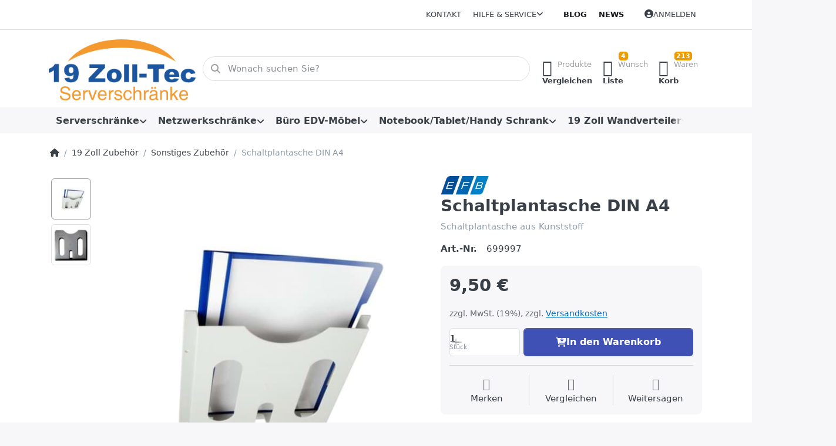

--- FILE ---
content_type: text/html; charset=utf-8
request_url: https://www.technikcoach.de/schaltplantasche-din-a4
body_size: 103721
content:
<!DOCTYPE html>
<html data-pnotify-firstpos1="0" lang="de" dir="ltr">
<head>
    <meta charset="utf-8" />
    <meta name="viewport" content="width=device-width, initial-scale=1.0" />
    <meta name="HandheldFriendly" content="true" />
    <meta name="description" content="Schaltplantasche DIN A4 aus Kunststoff für den Serverschrank" />
    <meta name="keywords" content="Schaltplantasche, Schalldämmung, Schallreduzierung, Schrank schallgedämmt, schallgedämmter Schrank, Silentrack, Low Noise" />
    <meta name="generator" content="Smartstore 6.2.0.0" />
    <meta property="sm:root" content="/" />
    <meta name='__rvt' content='CfDJ8Loui6yKaJpMuOkasKwvqEXCLR8grr0MIxfpwUiAApvY7WtoZiampfZP-CxlQzep-JnGbGMxJEEMVCHVPqFFRZBp0HnxFmEndrAKBC_PgKSFX-OqRwaWYhBSEOaDxIEf5iXGaBEh05fuBu_tleNsiq0' />

    <meta name='accept-language' content='de-DE'/><title itemprop="name">Schaltplantasche für den Serverschrank. 19 Zoll-Tec GmbH</title>

    


    <script>
    try {
        if (typeof navigator === 'undefined') navigator = {};
        const html = document.documentElement;
        const classList = html.classList;
        if (/Edge\/\d+/.test(navigator.userAgent)) { classList.add('edge'); }
        else if ('mozMatchesSelector' in html) { classList.add('moz'); }
        else if (/iPad|iPhone|iPod/.test(navigator.userAgent) && !window.MSStream) { classList.add('ios'); }
        else if ('webkitMatchesSelector' in html) { classList.add('wkit'); }
        else if (/constructor/i.test(window.HTMLElement)) { classList.add('safari'); };
        classList.add((this.top === this.window ? 'not-' : '') + 'framed');
    } catch (e) { }
</script>
    

    
    
    <link as="font" rel="preload" href="/lib/fa6/webfonts/fa-solid-900.woff2" crossorigin />
    <link as="font" rel="preload" href="/lib/fa6/webfonts/fa-regular-400.woff2" crossorigin />
    
    
        <link rel="stylesheet" href="/lib/fa6/css/all.min.css" crossorigin />
    


    
        <link href="/bundle/css/site-common.css?v=r7oApy1-c6DpFjFNk27dk1bP0zg" rel="stylesheet" type="text/css" />
    
    <link href="/themes/flex/theme.css?v=fLqK4mBxdAmk08SFZbdOXxxvr6E" rel="stylesheet" type="text/css" />


    
        <script src="/bundle/js/jquery.js?v=8_RozPc1R2yH47SeJ06zdSqIRgc"></script>
    <script data-origin="client-res">
	window.Res = {
"Common.Notification": "Benachrichtigung","Common.Close": "Schließen","Common.On": "An","Common.OK": "OK","Common.Cancel": "Abbrechen","Common.Off": "Aus","Common.Exit": "Beenden","Common.CtrlKey": "Strg","Common.ShiftKey": "Umschalt","Common.AltKey": "Alt","Common.DelKey": "Entf","Common.Done": "Erledigt","Common.Failed": "Fehlgeschlagen","Common.EnterKey": "Eingabe","Common.EscKey": "Esc","Common.DontAskAgain": "Nicht mehr fragen","Common.DontShowAgain": "Nicht mehr anzeigen","Common.MoveUp": "Nach oben","Common.MoveDown": "Nach unten","Common.CopyToClipboard": "In die Zwischenablage kopieren","Common.CopyToClipboard.Failed": "Kopieren ist fehlgeschlagen.","Common.CopyToClipboard.Succeeded": "Kopiert!","Products.Longdesc.More": "Mehr anzeigen","Products.Longdesc.Less": "Weniger anzeigen","Aria.Label.ShowPassword": "Passwort anzeigen","Aria.Label.HidePassword": "Passwort verbergen","Jquery.Validate.Email": "Bitte geben Sie eine gültige E-Mail-Adresse ein.","Jquery.Validate.Required": "Diese Angabe ist erforderlich.","Jquery.Validate.Remote": "Bitte korrigieren Sie dieses Feld.","Jquery.Validate.Url": "Bitte geben Sie eine gültige URL ein.","Jquery.Validate.Date": "Bitte geben Sie ein gültiges Datum ein.","Jquery.Validate.DateISO": "Bitte geben Sie ein gültiges Datum (nach ISO) ein.","Jquery.Validate.Number": "Bitte geben Sie eine gültige Nummer ein.","Jquery.Validate.Digits": "Bitte geben Sie nur Ziffern ein.","Jquery.Validate.Creditcard": "Bitte geben Sie eine gültige Kreditkartennummer ein.","Jquery.Validate.Equalto": "Wiederholen Sie bitte die Eingabe.","Jquery.Validate.Maxlength": "Bitte geben Sie nicht mehr als {0} Zeichen ein.","Jquery.Validate.Minlength": "Bitte geben Sie mindestens {0} Zeichen ein.","Jquery.Validate.Rangelength": "Die Länge der Eingabe darf minimal {0} und maximal {1} Zeichen lang sein.","jquery.Validate.Range": "Bitte geben Sie einen Wert zwischen {0} und {1} ein.","Jquery.Validate.Max": "Bitte geben Sie einen Wert kleiner oder gleich {0} ein.","Jquery.Validate.Min": "Bitte geben Sie einen Wert größer oder gleich {0} ein.","Admin.Common.AreYouSure": "Sind Sie sicher?","Admin.Common.AskToProceed": "Möchten Sie fortfahren?","FileUploader.Dropzone.Message": "Zum Hochladen Dateien hier ablegen oder klicken","FileUploader.Dropzone.DictDefaultMessage": "Dateien zum Hochladen hier ablegen","FileUploader.Dropzone.DictFallbackMessage": "Ihr Browser unterstützt keine Datei-Uploads per Drag\'n\'Drop.","FileUploader.Dropzone.DictFallbackText": "Bitte benutzen Sie das untenstehende Formular, um Ihre Dateien wie in längst vergangenen Zeiten hochzuladen.","FileUploader.Dropzone.DictFileTooBig": "Die Datei ist zu groß ({{filesize}}MB). Maximale Dateigröße: {{maxFilesize}}MB.","FileUploader.Dropzone.DictInvalidFileType": "Dateien dieses Typs können nicht hochgeladen werden.","FileUploader.Dropzone.DictResponseError": "Der Server gab die Antwort {{statusCode}} zurück.","FileUploader.Dropzone.DictCancelUpload": "Upload abbrechen","FileUploader.Dropzone.DictUploadCanceled": "Upload abgebrochen.","FileUploader.Dropzone.DictCancelUploadConfirmation": "Sind Sie sicher, dass Sie den Upload abbrechen wollen?","FileUploader.Dropzone.DictRemoveFile": "Datei entfernen","FileUploader.Dropzone.DictMaxFilesExceeded": "Sie können keine weiteren Dateien hochladen.","FileUploader.StatusWindow.Uploading.File": "Datei wird hochgeladen","FileUploader.StatusWindow.Uploading.Files": "Dateien werden hochgeladen","FileUploader.StatusWindow.Complete.File": "Upload abgeschlossen","FileUploader.StatusWindow.Complete.Files": "Uploads abgeschlossen","FileUploader.StatusWindow.Canceled.File": "Upload abgebrochen","FileUploader.StatusWindow.Canceled.Files": "Uploads abgebrochen",    };

    window.ClientId = "fa971fd1-a8e0-4dff-9748-70bc65cf4d47";
</script>

    <link rel="canonical" href="https://www.technikcoach.de/schaltplantasche-din-a4" />
    <link href='https://www.technikcoach.de/news/rss' rel='alternate' type='application/rss+xml' title='19 Zoll-Tec GmbH - News' /><link as="image" rel="preload" href="//www.technikcoach.de/media/3522/content/3522.png" />
    <script src="/Modules/Smartstore.Google.Analytics/js/google-analytics.utils.js"></script>
<!--Google code for Analytics tracking--><script async src='https://www.googletagmanager.com/gtag/js?id=G-WRGS3C439B'></script><script>var gaProperty='G-WRGS3C439B';var disableStr='ga-disable-'+gaProperty;if(document.cookie.indexOf(disableStr+'=true')>-1){window[disableStr]=true;}
function gaOptout(){document.cookie=disableStr+'=true; expires=Thu, 31 Dec 2099 23:59:59 UTC; path=/';window[disableStr]=true;alert("Das Tracking ist jetzt deaktiviert");}
window.dataLayer=window.dataLayer||[];function gtag(){window.dataLayer.push(arguments);}
gtag('js',new Date());gtag('consent','default',{'ad_storage':'granted','analytics_storage':'granted','ad_user_data':'granted','ad_personalization':'granted',});gtag('config','G-WRGS3C439B',{'anonymize_ip':true});gtag('config','GA_MEASUREMENT_ID',{'user_id':'fa971fd1-a8e0-4dff-9748-70bc65cf4d47'});</script>

<!-- Google tag (gtag.js) --> <script async src="https://www.googletagmanager.com/gtag/js?id=AW-1069419411"></script> <script> window.dataLayer = window.dataLayer || []; function gtag(){dataLayer.push(arguments);} gtag('js', new Date()); gtag('config', 'AW-1069419411'); </script>

				<!-- Google Tag Manager -->
				<script>(function(w,d,s,l,i){w[l]=w[l]||[];w[l].push({'gtm.start':
				new Date().getTime(),event:'gtm.js'});var f=d.getElementsByTagName(s)[0],
				j=d.createElement(s),dl=l!='dataLayer'?'&l='+l:'';j.async=true;j.src=
				'https://www.googletagmanager.com/gtm.js?id='+i+dl;f.parentNode.insertBefore(j,f);
				})(window,document,'script','dataLayer','GTM-WZ7HH69');</script>
				<!-- End Google Tag Manager -->
			<script data-origin='globalization'>document.addEventListener('DOMContentLoaded', function () { if (Smartstore.globalization) { Smartstore.globalization.culture = {"name":"de-DE","englishName":"German (Germany)","nativeName":"Deutsch (Deutschland)","isRTL":false,"language":"de","numberFormat":{",":".",".":",","pattern":[1],"decimals":2,"groupSizes":[3],"+":"+","-":"-","NaN":"NaN","negativeInfinity":"-∞","positiveInfinity":"∞","percent":{",":".",".":",","pattern":[0,0],"decimals":2,"groupSizes":[3],"symbol":"%"},"currency":{",":".",".":",","pattern":[8,3],"decimals":2,"groupSizes":[3],"symbol":"€"}},"dateTimeFormat":{"calendarName":"Gregorianischer Kalender","/":".",":":":","firstDay":1,"twoDigitYearMax":2029,"AM":null,"PM":null,"days":{"names":["Sonntag","Montag","Dienstag","Mittwoch","Donnerstag","Freitag","Samstag"],"namesAbbr":["So","Mo","Di","Mi","Do","Fr","Sa"],"namesShort":["S","M","D","M","D","F","S"]},"months":{"names":["Januar","Februar","März","April","Mai","Juni","Juli","August","September","Oktober","November","Dezember",""],"namesAbbr":["Jan.","Feb.","März","Apr.","Mai","Juni","Juli","Aug.","Sept.","Okt.","Nov.","Dez.",""]},"patterns":{"d":"dd.MM.yyyy","D":"dddd, d. MMMM yyyy","t":"HH:mm","T":"HH:mm:ss","g":"dd.MM.yyyy HH:mm","G":"dd.MM.yyyy HH:mm:ss","f":"dddd, d. MMMM yyyy HH:mm:ss","F":"dddd, d. MMMM yyyy HH:mm:ss","M":"d. MMMM","Y":"MMMM yyyy","u":"yyyy'-'MM'-'dd HH':'mm':'ss'Z'"}}}; }; });</script><meta property='sm:pagedata' content='{"type":"category","id":"162","menuItemId":1,"entityId":162,"parentId":151}' />
    <meta property='og:site_name' content='19 Zoll-Tec GmbH' />
    <meta property='og:site' content='https://www.technikcoach.de/' />
    <meta property='og:url' content='https://www.technikcoach.de/schaltplantasche-din-a4' />
    <meta property='og:type' content='product' />
    <meta property='og:title' content='Schaltplantasche DIN A4' />
    <meta property='twitter:card' content='summary' />
    <meta property='twitter:title' content='Schaltplantasche DIN A4' />

        <meta property='og:description' content='Schaltplantasche aus Kunststoff' />
        <meta property='twitter:description' content='Schaltplantasche aus Kunststoff' />

        <meta property='og:image' content='https://www.technikcoach.de/media/7484/catalog/zubehör/Schaltplantasche.jpg' />
        <meta property='og:image:type' content='image/jpeg' />
        <meta property='twitter:image' content='https://www.technikcoach.de/media/7484/catalog/zubehör/Schaltplantasche.jpg' />
            <meta property='og:image:alt' content='Schaltplantasche für den Netzwerkschrank' />
            <meta property='twitter:image:alt' content='Schaltplantasche für den Netzwerkschrank' />
            <meta property='og:image:width' content='639' />
            <meta property='og:image:height' content='428' />


    
    


    <script src="/js/smartstore.globalization.adapter.js"></script>

    



    <link rel="shortcut icon" href='/favicon.ico' />



</head>

<body class="lyt-cols-1">
    

<script async defer data-website-id="3fe0c920-3038-4e38-b39b-99a8b2c177ec" src="https://analytics.smartstore.com/analytics.js"></script>
    

<a href="#content-center" id="skip-to-content" class="btn btn-primary btn-lg rounded-pill">
    Zum Hauptinhalt springen
</a>

<div id="page">
    <div class="canvas-blocker canvas-slidable"></div>

    <div class="page-main canvas-slidable">

        <header id="header">
            <div class="menubar-section d-none d-lg-block menubar-light">
                <div class="container menubar-container">
                    



<nav class="menubar navbar navbar-slide">

    <div class="menubar-group ml-0">
    </div>

    <div class="menubar-group ml-auto">
        

            <a class="menubar-link" href="/contactus">Kontakt</a>

        


<div class="cms-menu cms-menu-dropdown" data-menu-name="helpandservice">
    <div class="dropdown">
        <a id="helpandservice-opener" data-toggle="dropdown" aria-haspopup="listbox" aria-expanded="false" href="#" rel="nofollow" class="menubar-link">
            <span>Hilfe &amp; Service</span>
            <i class="fal fa-angle-down menubar-caret"></i>
        </a>
        <div class="dropdown-menu" aria-labelledby="helpandservice-opener" role="listbox" aria-hidden="true">
                <a href="/newproducts" role="option" class="dropdown-item menu-link">
                    <span>Neu eingetroffen</span>
                </a>
                <a href="/manufacturer/all" role="option" class="dropdown-item menu-link">
                    <span>Alle Marken</span>
                </a>
                <a href="/recentlyviewedproducts" role="option" class="dropdown-item menu-link">
                    <span>Zuletzt angesehen</span>
                </a>
                <a href="/compareproducts" role="option" class="dropdown-item menu-link">
                    <span>Produktliste vergleichen</span>
                </a>
                        <div class="dropdown-divider"></div>
                <a href="/aboutus" role="option" class="dropdown-item menu-link">
                    <span>19 Zoll-Tec Ihr Spezialist für Serverschränke, Akustikschränke und 19-Zoll-Technik</span>
                </a>
                <a href="/disclaimer" role="option" class="dropdown-item menu-link">
                    <span>Widerrufsrecht</span>
                </a>
                <a href="/shippinginfo" role="option" class="dropdown-item menu-link">
                    <span>Versandinformationen von 19 Zoll-Tec</span>
                </a>
                <a href="/conditionsofuse" role="option" class="dropdown-item menu-link">
                    <span>AGB</span>
                </a>
        </div>
    </div>
</div>



    </div>

    <div class="menubar-group menubar-group--special">

        <a class='menubar-link' href='/blog'>Blog</a><a class='menubar-link' href='/news'>News</a>
        
    </div>

    <div id="menubar-my-account" class="menubar-group">
        <div class="dropdown">
            <a class="menubar-link" aria-haspopup="true" aria-expanded="false" href="/login?returnUrl=%2Fschaltplantasche-din-a4" rel="nofollow">
                <i class="fal fa-user-circle menubar-icon"></i>

                    <span>Anmelden</span>
            </a>

        </div>
        
    </div>

    

</nav>


                </div>
            </div>
            <div class="shopbar-section shopbar-light">
                <div class="container shopbar-container">
                    
<div class="shopbar">
    <div class="shopbar-col-group shopbar-col-group-brand">
        <div class="shopbar-col shop-logo">
            
<a class="brand" href="/">
        
        <img src='//www.technikcoach.de/media/3522/content/3522.png' alt="19 Zoll-Tec GmbH" title="19 Zoll-Tec GmbH" class="img-fluid" width="1209" height="500" />
</a>

        </div>
        <div class="shopbar-col shopbar-search">
            
                


<form action="/search" class="instasearch-form has-icon" method="get" role="search">
    <span id="instasearch-desc-search-search" class="sr-only">
        Geben Sie einen Suchbegriff ein. Während Sie tippen, erscheinen automatisch erste Ergebnisse. Drücken Sie die Eingabetaste, um alle Ergebnisse aufzurufen.
    </span>
    <input type="search" class="instasearch-term form-control text-truncate" name="q" placeholder="Wonach suchen Sie?" aria-label="Wonach suchen Sie?" aria-describedby="instasearch-desc-search-search" data-instasearch="true" data-minlength="3" data-showthumbs="true" data-url="/instantsearch" data-origin="Search/Search" autocomplete="off" />

    <div class="instasearch-addon d-flex align-items-center justify-content-center">
        <button type="button" class="instasearch-clear input-clear" aria-label="Suchbegriff löschen">
            <i class="fa fa-xmark"></i>
        </button>
    </div>
    <span class="input-group-icon instasearch-icon">
        <button type="submit" class="instasearch-submit input-clear bg-transparent" tabindex="-1" aria-hidden="true">
            <i class="fa fa-magnifying-glass"></i>
        </button>
    </span>
    <div class="instasearch-drop">
        <div class="instasearch-drop-body clearfix"></div>
    </div>

    
</form>
            
        </div>
    </div>

    <div class="shopbar-col-group shopbar-col-group-tools">
        

<div class="shopbar-col shopbar-tools" data-summary-href="/shoppingcart/cartsummary?cart=True&amp;wishlist=True&amp;compare=True" style="--sb-tool-padding-x: 0.25rem">

    <div class="shopbar-tool d-lg-none" id="shopbar-menu">
        <a id="offcanvas-menu-opener" class="shopbar-button" href="#" data-placement="start" data-target="#offcanvas-menu" aria-controls="offcanvas-menu" aria-expanded="false" data-autohide="true" data-disablescrolling="true" data-fullscreen="false" data-toggle="offcanvas">
            <span class="shopbar-button-icon" aria-hidden="true">
                <i class="icm icm-menu"></i>
            </span>
            <span class="shopbar-button-label-sm">
                Menü
            </span>
        </a>
    </div>

    

    <div class="shopbar-tool d-lg-none" id="shopbar-user">
        <a class="shopbar-button" href="/login">
            <span class="shopbar-button-icon" aria-hidden="true">
                <i class="icm icm-user"></i>
            </span>
            <span class="shopbar-button-label-sm">
                Anmelden
            </span>
        </a>
    </div>

    <div class="shopbar-tool" id="shopbar-compare" data-target="#compare-tab">
        <a data-summary-href="/shoppingcart/cartsummary?compare=True" aria-controls="offcanvas-cart" aria-expanded="false" class="shopbar-button navbar-toggler" data-autohide="true" data-disablescrolling="true" data-fullscreen="false" data-placement="end" data-target="#offcanvas-cart" data-toggle="offcanvas" href="/compareproducts">
            <span class="shopbar-button-icon" aria-hidden="true">
                <i class="icm icm-repeat"></i>
                <span class='badge badge-pill badge-counter badge-counter-ring label-cart-amount badge-warning' data-bind-to="CompareItemsCount" style="display: none">
                    0
                </span>
            </span>
            <span class="shopbar-button-label" aria-label="Vergleichen">
                <span>Produkte</span><br />
                <strong>Vergleichen</strong>
            </span>
            <span class="shopbar-button-label-sm">
                Vergleichen
            </span>
        </a>
    </div>

    <div class="shopbar-tool" id="shopbar-wishlist" data-target="#wishlist-tab">
        <a data-summary-href="/shoppingcart/cartsummary?wishlist=True" aria-controls="offcanvas-cart" aria-expanded="false" class="shopbar-button navbar-toggler" data-autohide="true" data-disablescrolling="true" data-fullscreen="false" data-placement="end" data-target="#offcanvas-cart" data-toggle="offcanvas" href="/wishlist">
            <span class="shopbar-button-icon" aria-hidden="true">
                <i class="icm icm-heart"></i>
                <span class='badge badge-pill badge-counter badge-counter-ring label-cart-amount badge-warning' data-bind-to="WishlistItemsCount" style="display: none">
                    0
                </span>
            </span>
            <span class="shopbar-button-label" aria-label="Wunschliste">
                <span>Wunsch</span><br />
                <strong>Liste</strong>
            </span>
            <span class="shopbar-button-label-sm">
                Wunschliste
            </span>
        </a>
    </div>

    <div class="shopbar-tool" id="shopbar-cart" data-target="#cart-tab">
        <a data-summary-href="/shoppingcart/cartsummary?cart=True" aria-controls="offcanvas-cart" aria-expanded="false" class="shopbar-button navbar-toggler" data-autohide="true" data-disablescrolling="true" data-fullscreen="false" data-placement="end" data-target="#offcanvas-cart" data-toggle="offcanvas" href="/cart">
            <span class="shopbar-button-icon" aria-hidden="true">
                <i class="icm icm-bag"></i>
                <span class='badge badge-pill badge-counter badge-counter-ring label-cart-amount badge-warning' data-bind-to="CartItemsCount" style="display: none">
                    0
                </span>
            </span>
            <span class="shopbar-button-label" aria-label="Warenkorb">
                <span>Waren</span><br />
                <strong>Korb</strong>
            </span>
            <span class="shopbar-button-label-sm">
                Warenkorb
            </span>
        </a>
    </div>

    
</div>




    </div>
</div>
                </div>
            </div>
            <div class="megamenu-section d-none d-lg-block">
                <nav class="navbar navbar-light" aria-label="Hauptnavigation">
                    <div class="container megamenu-container">
                        


<div class="megamenu simple">






<div class="cms-menu cms-menu-navbar" data-menu-name="main">
    <div class="megamenu-nav megamenu-nav--prev alpha">
        <a href="#" class="megamenu-nav-btn btn btn-clear-dark btn-icon btn-sm" tabindex="-1" aria-hidden="true">
            <i class="far fa-chevron-left megamenu-nav-btn-icon"></i>
        </a>
    </div>

    <ul class="navbar-nav nav flex-row flex-nowrap" id="menu-main" role="menubar">

            <li id="main-nav-item-491899" data-id="491899" role="none" class="nav-item dropdown-submenu">
                <a id="main-nav-item-link-491899" href="/serverschraenke" aria-controls="dropdown-menu-491899" aria-expanded="false" aria-haspopup="menu" class="nav-link menu-link dropdown-toggle" data-target="#dropdown-menu-491899" role="menuitem" tabindex="0">
                    <span>Serverschränke</span>
                </a>
            </li>
            <li id="main-nav-item-491910" data-id="491910" role="none" class="nav-item dropdown-submenu">
                <a id="main-nav-item-link-491910" href="/netzwerkschrank" aria-controls="dropdown-menu-491910" aria-expanded="false" aria-haspopup="menu" class="nav-link menu-link dropdown-toggle" data-target="#dropdown-menu-491910" role="menuitem" tabindex="-1">
                    <span>Netzwerkschränke</span>
                </a>
            </li>
            <li id="main-nav-item-491916" data-id="491916" role="none" class="nav-item dropdown-submenu">
                <a id="main-nav-item-link-491916" href="/buero-edv-moebel" aria-controls="dropdown-menu-491916" aria-expanded="false" aria-haspopup="menu" class="nav-link menu-link dropdown-toggle" data-target="#dropdown-menu-491916" role="menuitem" tabindex="-1">
                    <span>Büro EDV-Möbel</span>
                </a>
            </li>
            <li id="main-nav-item-491920" data-id="491920" role="none" class="nav-item dropdown-submenu">
                <a id="main-nav-item-link-491920" href="/tablet-schrank-2" aria-controls="dropdown-menu-491920" aria-expanded="false" aria-haspopup="menu" class="nav-link menu-link dropdown-toggle" data-target="#dropdown-menu-491920" role="menuitem" tabindex="-1">
                    <span>Notebook/Tablet/Handy Schrank</span>
                </a>
            </li>
            <li id="main-nav-item-491925" data-id="491925" role="none" class="nav-item dropdown-submenu">
                <a id="main-nav-item-link-491925" href="/wandverteiler" aria-controls="dropdown-menu-491925" aria-expanded="false" aria-haspopup="menu" class="nav-link menu-link dropdown-toggle" data-target="#dropdown-menu-491925" role="menuitem" tabindex="-1">
                    <span>19 Zoll Wandverteiler</span>
                </a>
            </li>
            <li id="main-nav-item-491931" data-id="491931" role="none" class="nav-item dropdown-submenu">
                <a id="main-nav-item-link-491931" href="/belueftungseinheiten" aria-controls="dropdown-menu-491931" aria-expanded="false" aria-haspopup="menu" class="nav-link menu-link dropdown-toggle" data-target="#dropdown-menu-491931" role="menuitem" tabindex="-1">
                    <span>Lüfter/Kühlung</span>
                </a>
            </li>
            <li id="main-nav-item-491936" data-id="491936" role="none" class="nav-item dropdown-submenu expanded">
                <a id="main-nav-item-link-491936" href="/19-zoll-zubehoer" aria-controls="dropdown-menu-491936" aria-expanded="false" aria-haspopup="menu" class="nav-link menu-link dropdown-toggle" data-target="#dropdown-menu-491936" role="menuitem" tabindex="-1">
                    <span>19 Zoll Zubehör</span>
                </a>
            </li>

        
    </ul>

    <div class="megamenu-nav megamenu-nav--next omega">
        <a href="#" class="megamenu-nav-btn btn btn-clear-dark btn-icon btn-sm" tabindex="-1" aria-hidden="true">
            <i class="far fa-chevron-right megamenu-nav-btn-icon"></i>
        </a>
    </div>
</div></div>

<div class="megamenu-dropdown-container simple">
        <div id="dropdown-menu-491899" data-id="491899" role="menu" aria-labelledby="main-nav-item-491899">
<div class='dropdown-menu'>            <div id="dropdown-item-491900" data-id="491900" role="none">
                <a href="/serverschrank" role="menuitem" class="dropdown-item" id="dropdown-item-link-491900">
                    <span>Serverschrank Standard</span>
                </a>
            </div>
            <div id="dropdown-item-491901" data-id="491901" role="none">
                <a href="/edv-schrank-zerlegbar" role="menuitem" class="dropdown-item" id="dropdown-item-link-491901">
                    <span>Serverschrank zerlegbar</span>
                </a>
            </div>
            <div id="dropdown-item-491902" data-id="491902" role="none">
                <a href="/serverschrank-klima" role="menuitem" class="dropdown-item" id="dropdown-item-link-491902">
                    <span>Serverschrank klimatisiert</span>
                </a>
            </div>
            <div id="dropdown-item-491903" data-id="491903" role="none">
                <a href="/serverschrank-schallgedaemmt" role="menuitem" class="dropdown-item" id="dropdown-item-link-491903">
                    <span>Serverschrank schallgedämmt</span>
                </a>
            </div>
            <div id="dropdown-item-491904" data-id="491904" role="none">
                <a href="/hoher-schutzgrad" role="menuitem" class="dropdown-item" id="dropdown-item-link-491904">
                    <span>Serverschrank IP54</span>
                </a>
            </div>
            <div id="dropdown-item-491905" data-id="491905" role="none">
                <a href="/19-zoll-rack" role="menuitem" class="dropdown-item" id="dropdown-item-link-491905">
                    <span>19&quot; Rack Hohe Tragekraft</span>
                </a>
            </div>
            <div id="dropdown-item-491906" data-id="491906" role="none">
                <a href="/untertischcontainer" role="menuitem" class="dropdown-item" id="dropdown-item-link-491906">
                    <span>kleiner Serverschrank</span>
                </a>
            </div>
            <div id="dropdown-item-491907" data-id="491907" role="none">
                <a href="/serverschrank-wandmontage" role="menuitem" class="dropdown-item" id="dropdown-item-link-491907">
                    <span>Serverschrank Wandmontage</span>
                </a>
            </div>
            <div id="dropdown-item-491908" data-id="491908" role="none">
                <a href="/dsgvo-datenschutzschrank" role="menuitem" class="dropdown-item" id="dropdown-item-link-491908">
                    <span>DSGVO-Datenschutzschrank</span>
                </a>
            </div>
            <div id="dropdown-item-491909" data-id="491909" role="none">
                <a href="/sonderausfuehrung" role="menuitem" class="dropdown-item" id="dropdown-item-link-491909">
                    <span>Sonderausführungen</span>
                </a>
            </div>
</div>        </div>
        <div id="dropdown-menu-491910" data-id="491910" role="menu" aria-labelledby="main-nav-item-491910">
<div class='dropdown-menu'>            <div id="dropdown-item-491911" data-id="491911" role="none">
                <a href="/netzwerkschrank-19" role="menuitem" class="dropdown-item" id="dropdown-item-link-491911">
                    <span>Netzwerkschrank 19 Zoll</span>
                </a>
            </div>
            <div id="dropdown-item-491912" data-id="491912" role="none">
                <a href="/kleiner-netzwerkschrank2" role="menuitem" class="dropdown-item" id="dropdown-item-link-491912">
                    <span>kleiner Netzwerkschrank</span>
                </a>
            </div>
            <div id="dropdown-item-491913" data-id="491913" role="none">
                <a href="/netzwerkschrank-wandmontage" role="menuitem" class="dropdown-item" id="dropdown-item-link-491913">
                    <span>Netzwerkschrank Wandmontage</span>
                </a>
            </div>
            <div id="dropdown-item-491914" data-id="491914" role="none">
                <a href="/netzwerkschrank-klimatisiert" role="menuitem" class="dropdown-item" id="dropdown-item-link-491914">
                    <span>Netzwerkschrank klimatisiert</span>
                </a>
            </div>
            <div id="dropdown-item-491915" data-id="491915" role="none">
                <a href="/netzwerkschrank-rahmen" role="menuitem" class="dropdown-item" id="dropdown-item-link-491915">
                    <span>Netzwerkschrank Rahmen</span>
                </a>
            </div>
</div>        </div>
        <div id="dropdown-menu-491916" data-id="491916" role="menu" aria-labelledby="main-nav-item-491916">
<div class='dropdown-menu'>            <div id="dropdown-item-491917" data-id="491917" role="none">
                <a href="/buero-edv-container-3" role="menuitem" class="dropdown-item" id="dropdown-item-link-491917">
                    <span>Büro EDV-Container</span>
                </a>
            </div>
            <div id="dropdown-item-491918" data-id="491918" role="none">
                <a href="/buero-edv-schrank-4" role="menuitem" class="dropdown-item" id="dropdown-item-link-491918">
                    <span>Büro EDV-Schrank</span>
                </a>
            </div>
            <div id="dropdown-item-491919" data-id="491919" role="none">
                <a href="/grosser-edv-schrank" role="menuitem" class="dropdown-item" id="dropdown-item-link-491919">
                    <span>Großer EDV-Schrank</span>
                </a>
            </div>
</div>        </div>
        <div id="dropdown-menu-491920" data-id="491920" role="menu" aria-labelledby="main-nav-item-491920">
<div class='dropdown-menu'>            <div id="dropdown-item-491921" data-id="491921" role="none">
                <a href="/tablettraeger-2" role="menuitem" class="dropdown-item" id="dropdown-item-link-491921">
                    <span>Smartphone/Handy Schränke</span>
                </a>
            </div>
            <div id="dropdown-item-491922" data-id="491922" role="none">
                <a href="/tablet-schrank-3" role="menuitem" class="dropdown-item" id="dropdown-item-link-491922">
                    <span>iPad/Tablet Schrank</span>
                </a>
            </div>
            <div id="dropdown-item-491923" data-id="491923" role="none">
                <a href="/rollwagen-tablets/ipads" role="menuitem" class="dropdown-item" id="dropdown-item-link-491923">
                    <span>Rollwagen für Tablets/iPads</span>
                </a>
            </div>
            <div id="dropdown-item-491924" data-id="491924" role="none">
                <a href="/tablet/notebook-wandschrank" role="menuitem" class="dropdown-item" id="dropdown-item-link-491924">
                    <span>Notebook/Laptop Schrank</span>
                </a>
            </div>
</div>        </div>
        <div id="dropdown-menu-491925" data-id="491925" role="menu" aria-labelledby="main-nav-item-491925">
<div class='dropdown-menu'>            <div id="dropdown-item-491926" data-id="491926" role="none">
                <a href="/wandschrank-einteilig-standard" role="menuitem" class="dropdown-item" id="dropdown-item-link-491926">
                    <span>Wandschrank Standard</span>
                </a>
            </div>
            <div id="dropdown-item-491927" data-id="491927" role="none">
                <a href="/wandschrank-im-flat-pack" role="menuitem" class="dropdown-item" id="dropdown-item-link-491927">
                    <span>Wandschrank im Flat Pack</span>
                </a>
            </div>
            <div id="dropdown-item-491928" data-id="491928" role="none">
                <a href="/wandschrank-gedaemmt" role="menuitem" class="dropdown-item" id="dropdown-item-link-491928">
                    <span>Wandschrank gedämmt</span>
                </a>
            </div>
            <div id="dropdown-item-491929" data-id="491929" role="none">
                <a href="/wandschrank-erhoehte-dichtigkeit" role="menuitem" class="dropdown-item" id="dropdown-item-link-491929">
                    <span>Wandschrank mit erhöhter Dichtigkeit</span>
                </a>
            </div>
            <div id="dropdown-item-491930" data-id="491930" role="none">
                <a href="/wandschrank-sondergehaeuse" role="menuitem" class="dropdown-item" id="dropdown-item-link-491930">
                    <span>Wandschrank Sondergehäuse</span>
                </a>
            </div>
</div>        </div>
        <div id="dropdown-menu-491931" data-id="491931" role="menu" aria-labelledby="main-nav-item-491931">
<div class='dropdown-menu'>            <div id="dropdown-item-491932" data-id="491932" role="none">
                <a href="/lueftereinheit-1he" role="menuitem" class="dropdown-item" id="dropdown-item-link-491932">
                    <span>Lüftereinheiten 1HE</span>
                </a>
            </div>
            <div id="dropdown-item-491933" data-id="491933" role="none">
                <a href="/lueftereinheit-2he" role="menuitem" class="dropdown-item" id="dropdown-item-link-491933">
                    <span>Lüftereinheiten 2HE</span>
                </a>
            </div>
            <div id="dropdown-item-491934" data-id="491934" role="none">
                <a href="/lueftereinheiten-3he" role="menuitem" class="dropdown-item" id="dropdown-item-link-491934">
                    <span>Lüftereinheiten 3HE</span>
                </a>
            </div>
            <div id="dropdown-item-491935" data-id="491935" role="none">
                <a href="/luefter-zubehoer" role="menuitem" class="dropdown-item" id="dropdown-item-link-491935">
                    <span>Lüfter/Kühlung/Zubehör</span>
                </a>
            </div>
</div>        </div>
        <div id="dropdown-menu-491936" data-id="491936" role="menu" aria-labelledby="main-nav-item-491936">
<div class='dropdown-menu'>            <div id="dropdown-item-491937" data-id="491937" role="none">
                <a href="/fachboeden" role="menuitem" class="dropdown-item" id="dropdown-item-link-491937">
                    <span>Fachböden</span>
                </a>
            </div>
            <div id="dropdown-item-491938" data-id="491938" role="none">
                <a href="/kabelmanagement" role="menuitem" class="dropdown-item" id="dropdown-item-link-491938">
                    <span>Kabelmanagement</span>
                </a>
            </div>
            <div id="dropdown-item-491939" data-id="491939" role="none">
                <a href="/blindplatten-2" role="menuitem" class="dropdown-item" id="dropdown-item-link-491939">
                    <span>Blindplatten</span>
                </a>
            </div>
            <div id="dropdown-item-491940" data-id="491940" role="none">
                <a href="/kvm-switches" role="menuitem" class="dropdown-item" id="dropdown-item-link-491940">
                    <span>KVM-Switches</span>
                </a>
            </div>
            <div id="dropdown-item-491941" data-id="491941" role="none">
                <a href="/patch-panel" role="menuitem" class="dropdown-item" id="dropdown-item-link-491941">
                    <span>Patchpanel - Patchfeld</span>
                </a>
            </div>
            <div id="dropdown-item-491942" data-id="491942" role="none">
                <a href="/rackueberwachung" role="menuitem" class="dropdown-item" id="dropdown-item-link-491942">
                    <span>Rack Überwachung</span>
                </a>
            </div>
            <div id="dropdown-item-491943" data-id="491943" role="none" class="dropdown-group">
                <a href="/19-admin-konsolen" role="menuitem" aria-controls="dropdown-submenu-491943" aria-expanded="false" aria-haspopup="menu" class="dropdown-item" id="dropdown-item-link-491943">
                    <span>19 Zoll Admin-Konsolen </span>
                </a>
<div id='dropdown-submenu-491943' class='dropdown-menu' aria-labelledby='dropdown-item-link-491943' role='menu'>            <div id="dropdown-item-491944" data-id="491944" role="none">
                <a href="/single-port-tft-konsole" role="menuitem" class="dropdown-item" id="dropdown-item-link-491944">
                    <span>Single Port TFT Konsole</span>
                </a>
            </div>
            <div id="dropdown-item-491945" data-id="491945" role="none">
                <a href="/4-port-tft-konsolen" role="menuitem" class="dropdown-item" id="dropdown-item-link-491945">
                    <span>4 Port TFT Konsolen</span>
                </a>
            </div>
            <div id="dropdown-item-491946" data-id="491946" role="none">
                <a href="/8-port-tft-konsolen" role="menuitem" class="dropdown-item" id="dropdown-item-link-491946">
                    <span>8 Port TFT Konsolen</span>
                </a>
            </div>
            <div id="dropdown-item-491947" data-id="491947" role="none">
                <a href="/16-port-tft-konsole" role="menuitem" class="dropdown-item" id="dropdown-item-link-491947">
                    <span>16 Port TFT Konsolen</span>
                </a>
            </div>
            <div id="dropdown-item-491948" data-id="491948" role="none">
                <a href="/32-port-tft-konsole" role="menuitem" class="dropdown-item" id="dropdown-item-link-491948">
                    <span>32 Port TFT Konsolen</span>
                </a>
            </div>
            <div id="dropdown-item-491949" data-id="491949" role="none">
                <a href="/sonstige" role="menuitem" class="dropdown-item" id="dropdown-item-link-491949">
                    <span>Sonstige</span>
                </a>
            </div>
</div>            </div>
            <div id="dropdown-item-491950" data-id="491950" role="none">
                <a href="/schubladen" role="menuitem" class="dropdown-item" id="dropdown-item-link-491950">
                    <span>Schubladen</span>
                </a>
            </div>
            <div id="dropdown-item-491951" data-id="491951" role="none">
                <a href="/sonstiges-zubehoer" role="menuitem" class="dropdown-item selected" id="dropdown-item-link-491951">
                    <span>Sonstiges Zubehör</span>
                </a>
            </div>
            <div id="dropdown-item-491952" data-id="491952" role="none">
                <a href="/steckdosenleisten" role="menuitem" class="dropdown-item" id="dropdown-item-link-491952">
                    <span>Steckdosenleisten</span>
                </a>
            </div>
            <div id="dropdown-item-491953" data-id="491953" role="none">
                <a href="/stromverteiler" role="menuitem" class="dropdown-item" id="dropdown-item-link-491953">
                    <span>Stromverteiler</span>
                </a>
            </div>
            <div id="dropdown-item-491954" data-id="491954" role="none">
                <a href="/switches-leise" role="menuitem" class="dropdown-item" id="dropdown-item-link-491954">
                    <span>Switches</span>
                </a>
            </div>
            <div id="dropdown-item-491955" data-id="491955" role="none">
                <a href="/usv" role="menuitem" class="dropdown-item" id="dropdown-item-link-491955">
                    <span>USV</span>
                </a>
            </div>
            <div id="dropdown-item-491956" data-id="491956" role="none">
                <a href="/schnaeppchenmarkt" role="menuitem" class="dropdown-item" id="dropdown-item-link-491956">
                    <span>Schnäppchenmarkt</span>
                </a>
            </div>
            <div id="dropdown-item-491957" data-id="491957" role="none" class="dropdown-group">
                <a href="/triton-konfigurator" role="menuitem" aria-controls="dropdown-submenu-491957" aria-expanded="false" aria-haspopup="menu" class="dropdown-item" id="dropdown-item-link-491957">
                    <span>Konfigurator</span>
                </a>
<div id='dropdown-submenu-491957' class='dropdown-menu' aria-labelledby='dropdown-item-link-491957' role='menu'>            <div id="dropdown-item-491958" data-id="491958" role="none">
                <a href="/konfigurator" role="menuitem" class="dropdown-item" id="dropdown-item-link-491958">
                    <span>Triton Konfigurator</span>
                </a>
            </div>
</div>            </div>
</div>        </div>

    
</div>


<script>
    $(function () {
        $(".megamenu-container").megaMenu();
    });
</script>
                    </div>
                </nav>
            </div>
        </header>

        <div id="content-wrapper">

            



            

            <section id="content" class="container">
                

                




<nav class="breadcrumb-container d-none d-md-flex flex-wrap align-items-center mb-4" aria-label="Breadcrumb-Navigation">
    <ol class="breadcrumb mb-0" itemscope itemtype="http://schema.org/BreadcrumbList">
        <li class="breadcrumb-item" itemprop="itemListElement" itemscope="" itemtype="http://schema.org/ListItem">
            <a title="Startseite" itemprop="item" href="/">
                <meta itemprop="name" content="Startseite">
                <i class="fa fa-home" aria-hidden="true"></i>
                <span class="sr-only">Startseite</span>
            </a>
            <meta itemprop="position" content="1">
        </li>
            <li class="breadcrumb-item" itemprop="itemListElement" itemscope="" itemtype="http://schema.org/ListItem">
                    <a href="/19-zoll-zubehoer" title="19 Zoll Zubehör" itemprop="item"><span itemprop="name" dir="auto">19 Zoll Zubehör</span></a>
                    <meta itemprop="position" content="2">
            </li>
            <li class="breadcrumb-item" itemprop="itemListElement" itemscope="" itemtype="http://schema.org/ListItem">
                    <a href="/sonstiges-zubehoer" title="Sonstiges Zubehör" itemprop="item"><span itemprop="name" dir="auto">Sonstiges Zubehör</span></a>
                    <meta itemprop="position" content="3">
            </li>
        <li class="breadcrumb-item active" aria-current="page" itemprop="itemListElement" itemscope="" itemtype="http://schema.org/ListItem">
            <span itemprop="name">Schaltplantasche DIN A4</span>
            <meta itemprop="position" content="4">
        </li>
    </ol>
</nav>



                <div id="content-body" class="row">


                    <div id="content-center" class="col-lg-12">
                        
                        






<div class="page product-details-page" itemscope itemtype="http://schema.org/Product">
    
    
    <article class="pd page-body">

        <div id="main-update-container" class="update-container" data-url="/product/updateproductdetails?productId=81&amp;bundleItemId=0" data-id="81">
            <form method="post" id="pd-form" action="/schaltplantasche-din-a4">
                <!-- Top Content: Picture, Description, Attrs, Variants, Bundle Items, Price etc. -->
                <section class="row pd-section pd-section-top admin-actions-container">
                    <!-- Picture -->
                    <div class="col-12 col-md-6 col-lg-7 pd-data-col">
                        <div class="pd-data-col-inner">
                            

                            <div id="pd-gallery-container">
                                

<div id="pd-gallery-container-inner">
    <div id="pd-gallery" class="mb-3">
        





<div class="gal-box">
    <!-- Thumbnail navigation -->
    <div class="gal-nav-cell">
        <div class="gal-nav">
            <div class="gal-list">
                <div class="gal-track" role="listbox" aria-orientation="vertical" itemscope itemtype="http://schema.org/ImageGallery" aria-label="Mediengalerie">
                        <div class="gal-item" itemprop="associatedMedia" itemscope itemtype="http://schema.org/ImageObject">
                            <a class="gal-item-viewport"
                               itemprop="contentUrl"
                               href="//www.technikcoach.de/media/7484/catalog/zubehör/Schaltplantasche.jpg"
                               data-type="image"
                               data-width="639"
                               data-height="428"
                               data-medium-image="//www.technikcoach.de/media/7484/catalog/zubehör/Schaltplantasche.jpg?size=600"
                               title="Schaltplantasche DIN A4, Bild 1 groß"
                               aria-label="Schaltplantasche DIN A4, Bild 1 groß"
                               data-picture-id="7484"
                               role="option" 
                               tabindex="0" 
                               aria-selected="true">
                                <img class="gal-item-content file-img" alt="Schaltplantasche für den Netzwerkschrank" title="Ablage an der Innentür für Dokumente" src="//www.technikcoach.de/media/7484/catalog/zubehör/Schaltplantasche.jpg?size=72" />
                            </a>
                        </div>
                        <div class="gal-item" itemprop="associatedMedia" itemscope itemtype="http://schema.org/ImageObject">
                            <a class="gal-item-viewport"
                               itemprop="contentUrl"
                               href="//www.technikcoach.de/media/248/catalog/schaltplantasche-din-a4.jpg"
                               data-type="image"
                               data-width="150"
                               data-height="150"
                               data-medium-image="//www.technikcoach.de/media/248/catalog/schaltplantasche-din-a4.jpg?size=600"
                               title="Schaltplantasche DIN A4, Bild 2 groß"
                               aria-label="Schaltplantasche DIN A4, Bild 2 groß"
                               data-picture-id="248"
                               role="option" 
                               tabindex="-1" 
                               aria-selected="false">
                                <img class="gal-item-content file-img" alt="Bild von Schaltplantasche DIN A4" title="Schaltplantasche DIN A4, Bild 2 groß" src="//www.technikcoach.de/media/248/catalog/schaltplantasche-din-a4.jpg?size=72" />
                            </a>
                        </div>
                </div>
            </div>
        </div>
    </div>

    <!-- Picture -->
    <div class="gal-cell">
        <div class="gal">
                    <div class="gal-item">
                        <a class="gal-item-viewport" href="//www.technikcoach.de/media/7484/catalog/zubehör/Schaltplantasche.jpg"
                           data-thumb-image="//www.technikcoach.de/media/7484/catalog/zubehör/Schaltplantasche.jpg?size=72"
                           data-medium-image="//www.technikcoach.de/media/7484/catalog/zubehör/Schaltplantasche.jpg?size=600"
                           data-picture-id="7484">
                                <img class="gal-item-content file-img" data-zoom="//www.technikcoach.de/media/7484/catalog/zubehör/Schaltplantasche.jpg" data-zoom-width="639" data-zoom-height="428" alt="Schaltplantasche für den Netzwerkschrank" title="Ablage an der Innentür für Dokumente" itemprop="image" src="//www.technikcoach.de/media/7484/catalog/zubehör/Schaltplantasche.jpg?size=600" />
                        </a>
                    </div>
                    <div class="gal-item">
                        <a class="gal-item-viewport" href="//www.technikcoach.de/media/248/catalog/schaltplantasche-din-a4.jpg"
                           data-thumb-image="//www.technikcoach.de/media/248/catalog/schaltplantasche-din-a4.jpg?size=72"
                           data-medium-image="//www.technikcoach.de/media/248/catalog/schaltplantasche-din-a4.jpg?size=600"
                           data-picture-id="248">
                                <img class="gal-item-content file-img" data-zoom="//www.technikcoach.de/media/248/catalog/schaltplantasche-din-a4.jpg" data-zoom-width="150" data-zoom-height="150" alt="Bild von Schaltplantasche DIN A4" title="Schaltplantasche DIN A4" itemprop="image" data-lazy="//www.technikcoach.de/media/248/catalog/schaltplantasche-din-a4.jpg?size=600" />
                        </a>
                    </div>
        </div>
    </div>
</div>



    </div>
</div>
                            </div>

                            
                        </div>
                    </div>

                    <!-- Sidebar: Info, Price, Buttons etc. -->
                    <aside class="col-12 col-md-6 col-lg-5 pd-info-col">
                        <div class="zoom-window-container"></div>

                        

                        


<div class="pd-info pd-group">
    <meta itemprop="sku" content="699997" />
    
    

    <!-- Brand -->
    <div class="pd-brand-block" itemprop="brand">
        <a class="pd-brand" href="/efb">
                <img class="pd-brand-picture file-img" src="//www.technikcoach.de/media/7683/catalog/EFB%20Logo.jpg?size=256" alt="Bilder für Hersteller EFB" title="Alle Produkte von EFB" />
        </a>
        <meta itemprop="name" content="EFB">
    </div>

    <!-- Title -->
    <div class="page-title">
        <h1 class="pd-name" itemprop="name">
Schaltplantasche DIN A4        </h1>
    </div>

    <!-- Short description -->
        <div class="pd-description">
            Schaltplantasche aus Kunststoff
        </div>
</div>

<!-- Review Overview -->


                        

                            
                            <!-- Product attributes (SKU, EAN, Weight etc.) -->
                            <div class="pd-attrs-container" data-partial="Attrs">
                                


<table class="pd-attrs pd-group">
    
    <tr class="pd-attr-sku">
        <td>Art.-Nr.</td>
        <td itemprop="sku">699997</td>
    </tr>
    
    
    
    

    
</table>
                            </div>
                            <!-- Offer box -->
                            


<div class="pd-offer" itemprop="offers" itemscope itemtype="http://schema.org/Offer">
    <meta itemprop="itemCondition" content="http://schema.org/NewCondition" />
    <link itemprop="url" href="https://www.technikcoach.de/schaltplantasche-din-a4" />
            <div class="pd-offer-price-container" data-partial="Price">
                


<div class="pd-offer-price">
        <div class="pd-group">
            <div class="pd-price-group mb-3">

                

                <div class="pd-finalprice">
                    <span class="pd-finalprice-amount">
                        9,50 €
                    </span>
                    
                </div>
                    <meta itemprop="priceCurrency" content="EUR" />
                    <meta itemprop="price" content="9.50" />
                
            </div>

            
        </div>
        <div class="pd-tierprices">
            <!-- Tier prices -->
            


        </div>
        <div class="pd-group">
            <!-- Pangv & legal info -->
            
            <div class="pd-legalinfo">
                zzgl. MwSt. (19%),   zzgl. <a href="/shippinginfo">Versandkosten</a>
            </div>
        </div>
        
</div>
            </div>

    <div class="pd-stock-info-container" data-partial="Stock">
        


    </div>


    

    <div class="pd-offer-actions-container" data-partial="OfferActions">
            


<div class="row flex-nowrap pd-offer-actions">
            <div class="col-auto pd-offer-action-qty">
                



<div class="qty-input qty-input-spinner">

        <div class="numberinput-group input-group edit-control numberinput-centered has-postfix input-group-lg" data-editor="number">
<input type="number" data-step-interval="150" data-auto-select="false" data-auto-focus="false" data-qtyunit-singular="Stück" data-qtyunit-plural="Stück" min="1" max="10000" step="1" aria-label="Menge" class="form-control numberinput" data-val="true" data-val-required="&#x27;EnteredQuantity&#x27; ist erforderlich." id="addtocart_81_AddToCart_EnteredQuantity" name="addtocart_81.AddToCart.EnteredQuantity" value="1" data-editor="numberinput" required aria-required="true" /><input name="__Invariant" type="hidden" value="addtocart_81.AddToCart.EnteredQuantity" /><span class='numberinput-formatted'></span><span class='numberinput-postfix'>Stück</span><a href='javascript:;' class='numberinput-stepper numberinput-down' role='button' tabindex='-1' aria-label='Wert verringern'><i class='fas fa-minus'></i></a><a href='javascript:;' class='numberinput-stepper numberinput-up' role='button' tabindex='-1' aria-label='Wert erhöhen'><i class='fas fa-plus'></i></a></div>
</div>
            </div>
            <div class="col">
                <a class="btn btn-primary btn-lg btn-block btn-add-to-cart ajax-cart-link"
                   href="#"
                   rel="nofollow"
                   data-href='/cart/addproduct/81/1'
                   data-form-selector="#pd-form"
                   data-type="cart"
                   data-action="add"
                   data-toggle="offcanvas" 
                   data-target="#offcanvas-cart">
                    <i class="fa fa-cart-arrow-down d-none d-sm-inline-block d-md-none d-xl-inline-block" aria-hidden="true"></i>
                    <span>In den Warenkorb</span>
                </a>
            </div>
</div>
    </div>

    


<div class="pd-actions-container">
    
    
        <div class="row sm-gutters pd-actions">
                <div class="col-4 pd-action-item">
                        <a data-href='/cart/addproduct/81/2' title="Auf die Wunschliste" href="#" class="pd-action-link pd-action-link-special ajax-cart-link action-add-to-wishlist" rel="nofollow" data-type="wishlist" data-action="add" data-form-selector="#pd-form">
                           <i class="pd-action-icon icm icm-heart"></i> 
                           <span class="pd-action-label">Merken</span>
                        </a>
                </div>
                <div class="col-4 pd-action-item">
                        <a data-href='/catalog/addproducttocompare/81' title="Der Vergleichsliste hinzufügen" href="#" class="pd-action-link pd-action-link-special action-compare ajax-cart-link" rel="nofollow" data-type="compare" data-action="add">
                           <i class="pd-action-icon icm icm-repeat"></i> 
                           <span class="pd-action-label">Vergleichen</span>
                        </a>
                </div>
                <div class="col-4 pd-action-item">
                        <a class="pd-action-link action-bullhorn" href="/product/emailafriend/81" rel="nofollow">
                            <i class="pd-action-icon icm icm-bullhorn"></i>
                            <span class="pd-action-label">Weitersagen</span>
                        </a>
                </div>
        </div>
</div>


</div>





                        <!-- Available payment methods -->
                        

                        <!-- social share -->
                        

                        
                    </aside>
                </section>

                
            <input name="__RequestVerificationToken" type="hidden" value="CfDJ8Loui6yKaJpMuOkasKwvqEXCLR8grr0MIxfpwUiAApvY7WtoZiampfZP-CxlQzep-JnGbGMxJEEMVCHVPqFFRZBp0HnxFmEndrAKBC_PgKSFX-OqRwaWYhBSEOaDxIEf5iXGaBEh05fuBu_tleNsiq0" /></form>
        </div>

        <!-- Bottom Content: Full Description, Specification, Review etc. -->
        <section class="pd-section pd-section-bottom">
            <!-- Tabs -->
            


<div class="pd-tabs tabbable tabs-autoselect nav-responsive" id="pd-tabs" data-tabselector-href="/state/setselectedtab"><ul class="nav nav-tabs nav-tabs-line nav-tabs-line-dense d-none" role="tablist"><li class="nav-item" role="presentation"><a aria-controls="pd-tabs-0" aria-selected="true" class="nav-link active" data-loaded="true" data-toggle="tab" href="#pd-tabs-0" id="pd-tabs-0-tab" role="tab"><span class="tab-caption">Beschreibung</span></a></li></ul><div class="tab-content">
<div aria-labelledby="pd-tabs-0-tab" class="tab-pane fade show nav-collapsible active" data-tab-name="pd-full-desc" id="pd-tabs-0" role="tabpanel"><h5 aria-expanded="true" class="nav-toggler" data-aria-controls="collapse-pd-tabs-0" data-target="#collapse-pd-tabs-0" data-toggle="collapse" tabindex="0">Beschreibung</h5><div class="nav-collapse collapse show" id="collapse-pd-tabs-0">
            <div class="long-text html-editor-content" itemprop="description">
                
                    <p><span style="color: black; font-family: &quot;Arial Baltic&quot;; font-style: normal;"><span class="schrift_rot"><span style="color: black; font-family: &quot;Arial Baltic&quot;; font-style: normal;"><span style="color: black; font-family: &quot;Arial Baltic&quot;; font-style: normal;"><span class="schrift_rot"><span style="color: black; font-family: &quot;Arial Baltic&quot;; font-style: normal;"><span class="schrift_rot"><span style="color: black; font-family: &quot;Arial Baltic&quot;; font-style: normal;"><span style="color: black; font-family: &quot;Arial Baltic&quot;; font-style: normal;"><span class="schrift_rot"><span style="color: black; font-family: &quot;Arial Baltic&quot;; font-style: normal;"><span style="color: black; font-family: &quot;Arial Baltic&quot;; font-style: normal;"><span class="schrift_rot"> </span></span></span></span></span></span></span></span></span></span></span></span></span></p>

<h2 style="margin: 0cm 0cm 0pt;"><b><span style="font-size:20px;"><span style="color: black; font-family: &quot;Arial Baltic&quot;; font-style: normal;"><span class="schrift_rot"><span style="color: black; font-family: &quot;Arial Baltic&quot;; font-style: normal;"><span style="color: black; font-family: &quot;Arial Baltic&quot;; font-style: normal;"><span class="schrift_rot"><span style="color: black; font-family: &quot;Arial Baltic&quot;; font-style: normal;"><span class="schrift_rot"><span style="color: black; font-family: &quot;Arial Baltic&quot;; font-style: normal;"><span style="color: black; font-family: &quot;Arial Baltic&quot;; font-style: normal;"><span class="schrift_rot"><span style="color: black; font-family: &quot;Arial Baltic&quot;; font-style: normal;"><span style="color: black; font-family: &quot;Arial Baltic&quot;; font-style: normal;"><span class="schrift_rot" style="font-family: &quot;Segoe UI&quot;; font-size: 24px;">Schaltplantasche aus Kunststoff</span></span></span></span></span></span></span></span></span></span></span></span></span></span></b></h2><span style="font-family: &quot;Segoe UI&quot;;">

</span><p style="margin: 0cm 0cm 0pt;"><span style="color: black; font-family: &quot;Arial Baltic&quot;; font-style: normal;"><span class="schrift_rot"><span style="color: black; font-family: &quot;Arial Baltic&quot;; font-style: normal;"><span style="color: black; font-family: &quot;Arial Baltic&quot;; font-style: normal;"><span class="schrift_rot"><span style="color: black; font-family: &quot;Arial Baltic&quot;; font-style: normal;"><span class="schrift_rot"><span style="color: black; font-family: &quot;Arial Baltic&quot;; font-style: normal;"><span style="color: black; font-family: &quot;Arial Baltic&quot;; font-style: normal;"><span class="schrift_rot"><span style="color: black; font-family: &quot;Arial Baltic&quot;; font-style: normal;"><span style="color: black; font-family: &quot;Arial Baltic&quot;; font-style: normal;"><span class="schrift_rot" style="font-family: &quot;Segoe UI&quot;;"><font size="3" face="Tahoma"><font size="1" face="Tahoma"><font size="1"><font face="Arial Baltic"><font face="Arial Baltic"><font size="3"><font size="1" face="Tahoma"><font size="1" face="Tahoma"><font size="1" face="Tahoma"><font size="1" face="Tahoma"><font size="1" face="Tahoma">&nbsp;</font></font></font></font></font></font></font></font></font></font></font></span></span></span></span></span></span></span></span></span></span></span></span></span></p><span style="font-family: &quot;Segoe UI&quot;;">

</span><p style="margin: 0cm 0cm 0pt;"><span style="color: black; font-family: &quot;Arial Baltic&quot;; font-style: normal;"><span class="schrift_rot"><span style="color: black; font-family: &quot;Arial Baltic&quot;; font-style: normal;"><span style="color: black; font-family: &quot;Arial Baltic&quot;; font-style: normal;"><span class="schrift_rot"><span style="color: black; font-family: &quot;Arial Baltic&quot;; font-style: normal;"><span class="schrift_rot"><span style="color: black; font-family: &quot;Arial Baltic&quot;; font-style: normal;"><span style="color: black; font-family: &quot;Arial Baltic&quot;; font-style: normal;"><span class="schrift_rot"><span style="color: black; font-family: &quot;Arial Baltic&quot;; font-style: normal;"><span style="color: black; font-family: &quot;Arial Baltic&quot;; font-style: normal;"><span class="schrift_rot"><font size="3" face="Tahoma"><font size="1" face="Tahoma"><font size="1"><font face="Arial Baltic"><font face="Arial Baltic"><font size="3"><font size="1" face="Tahoma"><font size="1" face="Tahoma"><font size="1" face="Tahoma"><font size="1" face="Tahoma"><font size="1" face="Tahoma"><font size="2" face="Verdana"><span style="font-size: 18px; font-family: &quot;Segoe UI&quot;;">Für Format DIN A4</span><br><span style="font-size: 18px; font-family: &quot;Segoe UI&quot;;">
Umliegende Klebestreifen zum Aufkleben</span><br><span style="font-size: 18px; font-family: &quot;Segoe UI&quot;;">
Abmessungen (B x H x T): 232 mm x 220 mm x 30 mm</span><br><span style="font-size: 18px; font-family: &quot;Segoe UI&quot;;">
Farbe ähnlich RAL 7035</span></font></font></font></font></font></font></font></font></font></font></font></font></span></span></span></span></span></span></span></span></span></span></span></span></span></p>

                
            </div>
        </div></div></div>
<input type='hidden' class='loaded-tab-name' name='LoadedTabs' value='pd-full-desc' />
</div>
            

            <!-- Tags -->
                


<div class="pd-tags block">
    <div class="block-title">
        <h4 id="pd-tags-title">Tags</h4>
    </div>
    <div class="block-body pt-3 hstack flex-wrap gap-1" role="listbox" aria-orientation="horizontal" aria-labelledby="pd-tags-title">
            <a class="pd-tag badge badge-lg badge-pill badge-light" role="option" href="/producttag/10/netzwerkschrank">
                <span>Netzwerkschrank</span>
                <span class="pd-tag-count pl-1 fwn text-muted">31</span>
            </a>
            <a class="pd-tag badge badge-lg badge-pill badge-light" role="option" href="/producttag/3/serverschrank">
                <span>Serverschrank</span>
                <span class="pd-tag-count pl-1 fwn text-muted">37</span>
            </a>
    </div>
</div>

                
            
            <!-- Related products -->
            


            

            <!-- Products also purchased -->
            


<div class="pd-also-purchased block block-boxed mb-3">
    <div class="block-title">
        <h3>Benutzer, die diesen Artikel gekauft haben, haben auch gekauft</h3>
    </div>
    <div class="block-body pt-0">
        <div class="artlist-carousel">
            




<div id="artlist-0880163403" class='artlist artlist-grid artlist-4-cols' data-label-prev="Vorherige Produktgruppe anzeigen" data-label-next="Nächste Produktgruppe anzeigen" role="list">
        


<div class="art" data-id="995" role="listitem">
    <figure class="art-picture-block">
        
            <a class="art-picture img-center-container" href="/blindplatten-1he-2he-3he-und-4he" title="Zeige Details für Blindplatten Stahlblech beschichtet 1HE bis 6HE" tabindex="-1" aria-hidden="true">
                <img loading="lazy" class="file-img" src="//www.technikcoach.de/media/4557/catalog/blindplatten-1he-2he-3he-und-6he.jpg?size=256" alt="Bild von Blindplatten Stahlblech beschichtet 1HE bis 6HE" title="Zeige Details für Blindplatten Stahlblech beschichtet 1HE bis 6HE" />
            </a>
    </figure>



    <h3 class="art-name">
        <a class="art-name-link" href="/blindplatten-1he-2he-3he-und-4he" title="Blindplatten Stahlblech beschichtet 1HE bis 6HE">
            <span>Blindplatten Stahlblech beschichtet 1HE bis 6HE</span>
        </a>
    </h3>


    

        



        


<div class="art-price-block">
    <span class="art-price">
        <span class="art-finalprice">
            <span class="art-price-value">
                3,60 € *
            </span>
        </span>

        
    </span>

    

</div>




    


</div>
        


<div class="art" data-id="785" role="listitem">
    <figure class="art-picture-block">
        
            <a class="art-picture img-center-container" href="/19-zoll-kabelfuehrungsleiste-1-he-metallbuegel-80x37mm" title="Zeige Details für Kabelführungsleiste 19 Zoll, 1 HE, Metallbügel 80x37mm" tabindex="-1" aria-hidden="true">
                <img loading="lazy" class="file-img" src="//www.technikcoach.de/media/749/catalog/zubehör/19%20Zoll%20Kabelf%C3%BChrungsleiste%20mit%20starken%20B%C3%BCgeln.jpg?size=256" alt="Bild von Kabelführungsleiste 19 Zoll, 1 HE, Metallbügel 80x37mm" title="Zeige Details für Kabelführungsleiste 19 Zoll, 1 HE, Metallbügel 80x37mm" />
            </a>
    </figure>



    <h3 class="art-name">
        <a class="art-name-link" href="/19-zoll-kabelfuehrungsleiste-1-he-metallbuegel-80x37mm" title="Kabelführungsleiste 19 Zoll, 1 HE, Metallbügel 80x37mm">
            <span>Kabelführungsleiste 19 Zoll, 1 HE, Metallbügel 80x37mm</span>
        </a>
    </h3>


    

        



        


<div class="art-price-block">
    <span class="art-price">
        <span class="art-finalprice">
            <span class="art-price-value">
                29,50 € *
            </span>
        </span>

        
    </span>

    

</div>




    


</div>
        


<div class="art" data-id="75" role="listitem">
    <figure class="art-picture-block">
        
            <a class="art-picture img-center-container" href="/blindeinsatz-fuer-keystoneausbrueche" title="Zeige Details für Keystone Blindeinsätze" tabindex="-1" aria-hidden="true">
                <img loading="lazy" class="file-img" src="//www.technikcoach.de/media/7941/catalog/zubehör/38018.3-100_web_big_1_1920x1920.png?size=256" alt="Bild von Keystone Blindeinsätze" title="Zeige Details für Keystone Blindeinsätze" />
            </a>
    </figure>



    <h3 class="art-name">
        <a class="art-name-link" href="/blindeinsatz-fuer-keystoneausbrueche" title="Keystone Blindeinsätze">
            <span>Keystone Blindeinsätze</span>
        </a>
    </h3>


    

        



        


<div class="art-price-block">
    <span class="art-price">
        <span class="art-finalprice">
            <span class="art-price-value">
                0,45 € *
            </span>
        </span>

        
    </span>

    

</div>




    


</div>
        


<div class="art" data-id="204" role="listitem">
    <figure class="art-picture-block">
        
            <a class="art-picture img-center-container" href="/rangierbuegel-40x80mm-vertikale-kabelfuehrung" title="Zeige Details für Rangierbügel 40x80mm, vertikale Kabelführung" tabindex="-1" aria-hidden="true">
                <img loading="lazy" class="file-img" src="//www.technikcoach.de/media/7492/catalog/zubehör/Kabelb%C3%BCgel%20mittel.jpg?size=256" alt="Metallbügel für Kabel" title="Einfache Kabelführung im Serverrack" />
            </a>
    </figure>



    <h3 class="art-name">
        <a class="art-name-link" href="/rangierbuegel-40x80mm-vertikale-kabelfuehrung" title="Rangierbügel 40x80mm, vertikale Kabelführung">
            <span>Rangierbügel 40x80mm, vertikale Kabelführung</span>
        </a>
    </h3>


    

        



        


<div class="art-price-block">
    <span class="art-price">
        <span class="art-finalprice">
            <span class="art-price-value">
                3,50 € *
            </span>
        </span>

        
    </span>

    

</div>




    


</div>
        


<div class="art" data-id="743" role="listitem">
    <figure class="art-picture-block">
        
            <a class="art-picture img-center-container" href="/rangierbuegel-80x80mm-vertikale-kabelfuehrung" title="Zeige Details für Rangierbügel 80x80mm, vertikale Kabelführung" tabindex="-1" aria-hidden="true">
                <img loading="lazy" class="file-img" src="//www.technikcoach.de/media/7493/catalog/zubehör/Kabelb%C3%BCgel%20gross.jpg?size=256" alt="Großer Kabelbügel zur Kabelführung" title="Metallbügel zur Montage im Rack für Kabelmanagement" />
            </a>
    </figure>



    <h3 class="art-name">
        <a class="art-name-link" href="/rangierbuegel-80x80mm-vertikale-kabelfuehrung" title="Rangierbügel 80x80mm, vertikale Kabelführung">
            <span>Rangierbügel 80x80mm, vertikale Kabelführung</span>
        </a>
    </h3>


    

        



        


<div class="art-price-block">
    <span class="art-price">
        <span class="art-finalprice">
            <span class="art-price-value">
                3,50 € *
            </span>
        </span>

        
    </span>

    

</div>




    


</div>
        


<div class="art" data-id="1" role="listitem">
    <figure class="art-picture-block">
        
            <a class="art-picture img-center-container" href="/10-zoll-blindplatte" title="Zeige Details für 10 Zoll Blindplatte" tabindex="-1" aria-hidden="true">
                <img loading="lazy" class="file-img" src="//www.technikcoach.de/media/8106/catalog/zubehör/RAB-ZP-X01-C1.jpg?size=256" alt="Blindplatte für 10 Zoll-Technik" title="Abdeckung für 10 Zoll-Einbauten" />
            </a>
    </figure>



    <h3 class="art-name">
        <a class="art-name-link" href="/10-zoll-blindplatte" title="10 Zoll Blindplatte">
            <span>10 Zoll Blindplatte</span>
        </a>
    </h3>


    

        



        


<div class="art-price-block">
    <span class="art-price">
        <span class="art-finalprice">
            <span class="art-price-value">
                5,10 € *
            </span>
        </span>

        
    </span>

    

</div>




    


</div>
        


<div class="art" data-id="856" role="listitem">
    <figure class="art-picture-block">
        
            <a class="art-picture img-center-container" href="/montageset-m6" title="Zeige Details für Montageset M6 für 19 Zoll-Technik" tabindex="-1" aria-hidden="true">
                <img loading="lazy" class="file-img" src="//www.technikcoach.de/media/767/catalog/montageset-m6-fur-19-zoll-technik.jpg?size=256" alt="Bild von Montageset M6 für 19 Zoll-Technik" title="Zeige Details für Montageset M6 für 19 Zoll-Technik" />
            </a>
    </figure>



    <h3 class="art-name">
        <a class="art-name-link" href="/montageset-m6" title="Montageset M6 für 19 Zoll-Technik">
            <span>Montageset M6 für 19 Zoll-Technik</span>
        </a>
    </h3>


    

        



        


<div class="art-price-block">
    <span class="art-price">
        <span class="art-finalprice">
            <span class="art-price-value">
                1,80 € *
            </span>
        </span>

        
    </span>

    

</div>




    


</div>
        


<div class="art" data-id="1375" role="listitem">
    <figure class="art-picture-block">
        
            <a class="art-picture img-center-container" href="/kabelbuegel" title="Zeige Details für Kabelbügel 60x30mm für 9mm² Ausbruch" tabindex="-1" aria-hidden="true">
                <img loading="lazy" class="file-img" src="//www.technikcoach.de/media/3734/catalog/kabelbugel-60x30mm-fur-9mm-ausbruch.png?size=256" alt="Bild von Kabelbügel 60x30mm für 9mm² Ausbruch" title="Zeige Details für Kabelbügel 60x30mm für 9mm² Ausbruch" />
            </a>
    </figure>



    <h3 class="art-name">
        <a class="art-name-link" href="/kabelbuegel" title="Kabelbügel 60x30mm für 9mm² Ausbruch">
            <span>Kabelbügel 60x30mm für 9mm² Ausbruch</span>
        </a>
    </h3>


    

        



        


<div class="art-price-block">
    <span class="art-price">
        <span class="art-finalprice">
            <span class="art-price-value">
                1,40 € *
            </span>
        </span>

        
    </span>

    

</div>




    


</div>
        


<div class="art" data-id="24" role="listitem">
    <figure class="art-picture-block">
        
            <a class="art-picture img-center-container" href="/19-fachboden-1he/150mm-bis-950mm-bis-80kg" title="Zeige Details für 19 Zoll Fachboden bis 80kg Belastung in versch. Tiefen" tabindex="-1" aria-hidden="true">
                <img loading="lazy" class="file-img" src="//www.technikcoach.de/media/148/catalog/zubehör/Fachboden%20und%20Tablar%20zur%20Ablage%20im%2019%20Zoll%20Schrank.jpg?size=256" alt="Bild von 19 Zoll Fachboden bis 80kg Belastung in versch. Tiefen" title="Zeige Details für 19 Zoll Fachboden bis 80kg Belastung in versch. Tiefen" />
            </a>
    </figure>



    <h3 class="art-name">
        <a class="art-name-link" href="/19-fachboden-1he/150mm-bis-950mm-bis-80kg" title="19 Zoll Fachboden bis 80kg Belastung in versch. Tiefen">
            <span>19 Zoll Fachboden bis 80kg Belastung in versch. Tiefen</span>
        </a>
    </h3>


    

        



        


<div class="art-price-block">
    <span class="art-price">
        <span class="art-finalprice">
            <span class="art-price-value">
                12,00 € *
            </span>
        </span>

        
    </span>

    

</div>




    


</div>
        


<div class="art" data-id="21" role="listitem">
    <figure class="art-picture-block">
        
            <a class="art-picture img-center-container" href="/19-zoll-befestigungsschiene-4-bis-45-he" title="Zeige Details für 19 Zoll Befestigungsschiene 4 bis 18 HE im 2er-Set" tabindex="-1" aria-hidden="true">
                <img loading="lazy" class="file-img" src="//www.technikcoach.de/media/950/catalog/19-zoll-befestigungsschiene-4-bis-18-he.jpg?size=256" alt="Bild von 19 Zoll Befestigungsschiene 4 bis 18 HE im 2er-Set" title="Zeige Details für 19 Zoll Befestigungsschiene 4 bis 18 HE im 2er-Set" />
            </a>
    </figure>



    <h3 class="art-name">
        <a class="art-name-link" href="/19-zoll-befestigungsschiene-4-bis-45-he" title="19 Zoll Befestigungsschiene 4 bis 18 HE im 2er-Set">
            <span>19 Zoll Befestigungsschiene 4 bis 18 HE im 2er-Set</span>
        </a>
    </h3>


    

        



        


<div class="art-price-block">
    <span class="art-price">
        <span class="art-finalprice">
            <span class="art-price-value">
                11,00 € *
            </span>
        </span>

        
    </span>

    

</div>




    


</div>
        


<div class="art" data-id="762" role="listitem">
    <figure class="art-picture-block">
        
            <a class="art-picture img-center-container" href="/led-beleuchtungseinheit" title="Zeige Details für LED Beleuchtungseinheit" tabindex="-1" aria-hidden="true">
                <img loading="lazy" class="file-img" src="//www.technikcoach.de/media/742/catalog/led-beleuchtungseinheit.jpg?size=256" alt="Bild von LED Beleuchtungseinheit" title="Zeige Details für LED Beleuchtungseinheit" />
            </a>
    </figure>



    <h3 class="art-name">
        <a class="art-name-link" href="/led-beleuchtungseinheit" title="LED Beleuchtungseinheit">
            <span>LED Beleuchtungseinheit</span>
        </a>
    </h3>


    

        



        


<div class="art-price-block">
    <span class="art-price">
        <span class="art-finalprice">
            <span class="art-price-value">
                69,00 € *
            </span>
        </span>

        
    </span>

    

</div>




    


</div>
        


<div class="art" data-id="501" role="listitem">
    <figure class="art-picture-block">
        
            <a class="art-picture img-center-container" href="/rackverlaengerung-halterung-3-ebene" title="Zeige Details für Rack Verlängerung - Halterung 3. Ebene " tabindex="-1" aria-hidden="true">
                <img loading="lazy" class="file-img" src="//www.technikcoach.de/media/580/catalog/rack-verlangerung-halterung-3-ebene.jpg?size=256" alt="Bild von Rack Verlängerung - Halterung 3. Ebene " title="Zeige Details für Rack Verlängerung - Halterung 3. Ebene " />
            </a>
    </figure>



    <h3 class="art-name">
        <a class="art-name-link" href="/rackverlaengerung-halterung-3-ebene" title="Rack Verlängerung - Halterung 3. Ebene ">
            <span>Rack Verlängerung - Halterung 3. Ebene </span>
        </a>
    </h3>


    

        



        


<div class="art-price-block">
    <span class="art-price">
        <span class="art-finalprice">
            <span class="art-price-value">
                6,00 € *
            </span>
        </span>

        
    </span>

    

</div>




    


</div>
</div>




        </div>
    </div>
</div>
            
        </section>
    </article>

    
    
</div>


                        
                    </div>


                    
                </div>
            </section>
        </div>

        

        
            


<footer id="footer" class="footer-light">

    

    <nav class="footer-social-wrapper" aria-label="Unsere Social-Media-Kanäle">
        <div class="container footer-social">
            <div class="row">
                <div class="col text-center">
                    <div class="d-flex flex-wrap justify-content-center">
                            <a href="https://www.facebook.com/19-Zoll-Tec-GmbH-1410821939245886/" 
                               target="_blank" rel="noopener"
                               class="btn btn-icon rounded-circle btn-flat btn-social btn-brand-facebook-f" 
                               title="Facebook"
                               aria-label="Facebook">
                                <i class="fab fa-facebook-f" aria-hidden="true"></i>
                            </a>
                            <a href="#" 
                               target="_blank" rel="noopener"
                               class="btn btn-icon rounded-circle btn-flat btn-social btn-brand-instagram" 
                               title="Instagram"
                               aria-label="Instagram">
                                <i class="fab fa-instagram" aria-hidden="true"></i>
                            </a>
                            <a href="#" 
                               target="_blank" rel="noopener"
                               class="btn btn-icon rounded-circle btn-flat btn-social btn-brand-tiktok" 
                               title="TikTok"
                               aria-label="TikTok">
                                <i class="fab fa-tiktok" aria-hidden="true"></i>
                            </a>
                            <a href="https://youtu.be/GOsIZ2Gh_Wo" 
                               target="_blank" rel="noopener"
                               class="btn btn-icon rounded-circle btn-flat btn-social btn-brand-youtube" 
                               title="Youtube"
                               aria-label="Youtube">
                                <i class="fab fa-youtube" aria-hidden="true"></i>
                            </a>
                    </div>
                </div>
            </div>
        </div>
    </nav>

    <div class="footer-main-wrapper">
        <div class="container footer-main">
            <div class="row sm-gutters">

                <div class="col-md-4 col-lg-3">
                    <nav class="footer-links nav-collapsible" aria-labelledby="footer-info-heading">
                        <h3 id="footer-info-heading" 
                            class="footer-title nav-toggler collapsed h4" 
                            data-toggle="collapse" 
                            data-target="#footer-info" 
                            aria-controls="footer-info" 
                            aria-expanded="false" >
                            Informationen
                        </h3>
                        <div class="collapse nav-collapse" id="footer-info" role="region" aria-labelledby="footer-info-heading">
                            


<div class="cms-menu cms-menu-linklist" data-menu-name="footerinformation">
    <ul class="list-unstyled">
            <li>
                <a href="/manufacturer/all" class="menu-link">

                    <span>Alle Marken</span>
                </a>
            </li>
            <li>
                <a href="/newproducts" class="menu-link">

                    <span>Neu eingetroffen</span>
                </a>
            </li>
            <li>
                <a href="/recentlyviewedproducts" class="menu-link">

                    <span>Zuletzt angesehen</span>
                </a>
            </li>
            <li>
                <a href="/compareproducts" class="menu-link">

                    <span>Produktliste vergleichen</span>
                </a>
            </li>
    </ul>
</div>
                        </div>
                    </nav>
                </div>

                <div class="col-md-4 col-lg-3">
                    <nav class="footer-links nav-collapsible" aria-labelledby="footer-service-heading">
                        <h3 id="footer-service-heading" 
                            class="footer-title nav-toggler collapsed h4" 
                            data-toggle="collapse" 
                            data-target="#footer-service" 
                            aria-controls="footer-service" 
                            aria-expanded="false">
                            <span class="d-none d-md-block">Service</span>
                            <span class="d-md-none">Service, Versand & Zahlung</span>
                        </h3>
                        <div class="collapse nav-collapse" id="footer-service" role="region" aria-labelledby="footer-service-heading">
                            


<div class="cms-menu cms-menu-linklist" data-menu-name="footerservice">
    <ul class="list-unstyled">
            <li>
                <a href="/contactus" class="menu-link">

                    <span>Kontakt</span>
                </a>
            </li>
            <li>
                <a href="/blog" class="menu-link">

                    <span>Blog</span>
                </a>
            </li>
            <li>
                <a href="/shippinginfo" class="menu-link">

                    <span>Versandkosten</span>
                </a>
            </li>
            <li>
                <a href="/paymentinfo" class="menu-link">

                    <span>Zahlungsarten</span>
                </a>
            </li>
            <li>
                <a href="/cookiemanager" class="menu-link cookie-manager">

                    <span>Cookie Manager</span>
                </a>
            </li>
    </ul>
</div>
                        </div>
                    </nav>
                </div>

                <div class="col-md-4 col-lg-3">
                    <nav class="footer-links nav-collapsible" aria-labelledby="footer-company-heading">
                        <h3 id="footer-company-heading" 
                            class="footer-title nav-toggler collapsed h4" 
                            data-toggle="collapse" 
                            data-target="#footer-company" 
                            aria-controls="footer-company" 
                            aria-expanded="false">
                            <span class="d-none d-md-block">Firma</span>
                            <span class="d-md-none">Firma, Impressum & Datenschutz</span>
                        </h3>
                        <div class="collapse nav-collapse" id="footer-company" role="region" aria-labelledby="footer-company-heading">
                            


<div class="cms-menu cms-menu-linklist" data-menu-name="footercompany">
    <ul class="list-unstyled">
            <li>
                <a href="/aboutus" class="menu-link">

                    <span>19 Zoll-Tec Ihr Spezialist für Serverschränke, Akustikschränke und 19-Zoll-Technik</span>
                </a>
            </li>
            <li>
                <a href="/imprint" class="menu-link">

                    <span>Impressum</span>
                </a>
            </li>
            <li>
                <a href="/disclaimer" class="menu-link">

                    <span>Widerrufsrecht</span>
                </a>
            </li>
            <li>
                <a href="/privacyinfo" class="menu-link">

                    <span>Datenschutzerklärung</span>
                </a>
            </li>
            <li>
                <a href="/conditionsofuse" class="menu-link">

                    <span>AGB</span>
                </a>
            </li>
    </ul>
</div>
                        </div>
                    </nav>
                </div>

                <div class="col-12 col-lg-3">
                    

                    <div class="row gx-md-4 gy-md-3">
                        <div class="col-12 col-md col-lg-12">
                            <form id="newsletter-form" method="post" data-subscription-failure="Die Abonnierung bzw. Abbestellung ist fehlgeschlagen." aria-labelledby="newsletter-subscribe-heading" action="/newsletter/subscribe" data-ajax="true" data-ajax-url="/newsletter/subscribe" data-ajax-method="post">
                                <div class="footer-newsletter nav-collapsible">
                                    <h3 id="newsletter-subscribe-heading" 
                                        class="footer-title nav-toggler collapsed h4"
                                        data-toggle="collapse" 
                                        data-target="#newsletter-body"
                                        aria-controls="newsletter-body" 
                                        aria-expanded="false">
                                        Newsletter abonnieren
                                    </h3>
                                    <div id="newsletter-body" class="collapse nav-collapse" role="region" aria-labelledby="newsletter-subscribe-heading">
                                        <div id="newsletter-subscribe-block" class="mt-2">
                                            <div class="input-group has-icon shadow-xs rounded-pill mb-2">
                                                <input type="email" class="rounded-start-pill form-control" placeholder="E-Mail" aria-label="E-Mail" autocomplete="email" id="newsletter-email" name="NewsletterEmail" value="" />
                                                <span class="input-group-icon text-muted" style="--inline-icon-offset: 4px">
                                                    <i class="far fa-envelope" aria-hidden="true"></i>
                                                </span>
                                                <span class="input-group-append">
                                                    <span class="input-group-inline-addon rounded-end-pill">
                                                        <button id="newsletter-subscribe-button" type="submit" class="btn btn-primary">
                                                            <span>Absenden</span>
                                                        </button>
                                                    </span>
                                                </span>
                                            </div>

                                            <fieldset class="mb-2">
                                                <legend class="sr-only">Aktion wählen</legend>
                                                <div class="hstack">
                                                    <div class="form-check form-check-inline">
                                                        <input class="form-check-input" type="radio" id="newsletter-subscribe" name="optionsRadios" value="newsletter-subscribe" checked="checked">
                                                        <label class="form-check-label" for="newsletter-subscribe">
                                                            <span>Abonnieren</span>
                                                        </label>
                                                    </div>
                                                    <div class="form-check form-check-inline">
                                                        <input class="form-check-input" type="radio" id="newsletter-unsubscribe" name="optionsRadios" value="newsletter-unsubscribe">
                                                        <label class="form-check-label" for="newsletter-unsubscribe">
                                                            <span>Abbestellen</span>
                                                        </label>
                                                    </div>
                                                </div>
                                            </fieldset>

                                            
                                            <span class="field-validation-valid" data-valmsg-for="NewsletterEmail" data-valmsg-replace="true" role="alert" aria-live="assertive" aria-atomic="true"></span>
                                        </div>
                                        <div id="newsletter-result-block" class="alert alert-success d-none mt-2" role="status" aria-live="polite"></div>
                                    </div>
                                </div>
                            <input name="__RequestVerificationToken" type="hidden" value="CfDJ8Loui6yKaJpMuOkasKwvqEXCLR8grr0MIxfpwUiAApvY7WtoZiampfZP-CxlQzep-JnGbGMxJEEMVCHVPqFFRZBp0HnxFmEndrAKBC_PgKSFX-OqRwaWYhBSEOaDxIEf5iXGaBEh05fuBu_tleNsiq0" /></form>
                        </div>

                        <div class="col-12 col-md col-lg-12">
                            <div class="theme-selector nav-collapsible">
                                <h3 id="theme-selector-heading" 
                                    class="footer-title nav-toggler collapsed h4"
                                    data-toggle="collapse" 
                                    data-target="#footer-themes" 
                                    aria-controls="footer-themes" 
                                    aria-expanded="false">
                                    Themes
                                </h3>
                                <div id="footer-themes" class="content collapse nav-collapse" role="region" aria-labelledby="theme-selector-heading">
                                    <div class="mb-3 mb-md-0">

<form id="store-theme-selector" method="post" action="/common/changetheme" data-ajax="true" data-ajax-url="/common/changetheme" data-ajax-method="post" data-ajax-complete="onStoreThemeChangedRequestCompleted">
    <select name="themeName" class="store-theme-list noskin form-control rounded-pill shadow-xs" aria-labelledby="theme-selector-heading" id="themeName"><option value="FlexBlue">Flex Blue</option>
<option selected="selected" value="Flex">Flex</option>
<option value="FlexBlack">Flex Black</option>
</select>
<input name="__RequestVerificationToken" type="hidden" value="CfDJ8Loui6yKaJpMuOkasKwvqEXCLR8grr0MIxfpwUiAApvY7WtoZiampfZP-CxlQzep-JnGbGMxJEEMVCHVPqFFRZBp0HnxFmEndrAKBC_PgKSFX-OqRwaWYhBSEOaDxIEf5iXGaBEh05fuBu_tleNsiq0" /></form>

<script>
    $(function () {
        $("#themeName").change(onStoreThemeChanged);
    });

    function onStoreThemeChanged() {
        $("#store-theme-selector").submit();
    }

    function onStoreThemeChangedRequestCompleted() {
        location.reload();
    }
</script>                                    </div>
                                </div>
                            </div>
                        </div>
                    </div>

                    
                </div>
            </div>
        </div>
    </div>

    

    <div class="footer-bottom-wrapper">
        <div class="container footer-bottom">
            <div class="hstack column-gap-3 row-gap-1 justify-content-between flex-wrap flex-md-nowrap">
                <div id="footer-legal-info">
                    * Alle Preise zzgl. MwSt., zzgl. <a href="/shippinginfo">Versandkosten</a><br/>Das Angebot dieses Portals richtet sich an Unternehmen, öffentliche Institutionen, Selbständige, Freiberufler und Händler (mit Händlernachweis).
                </div>

                

                <div>
                    Copyright &copy; 2026 19 Zoll-Tec GmbH. Alle Rechte vorbehalten.
                </div>
            </div>
        </div>
    </div>
</footer>
        

        
    </div>

    <a href="#" id="scroll-top" class="scrollto d-flex align-items-center justify-content-center shadow-sm" aria-label="Nach oben scrollen">
        <i class="fa fa-lg fa-angle-up"></i>
    </a>
</div>



    
    <!-- Root element of PhotoSwipe -->
<div id="pswp" class="pswp" tabindex="-1" role="dialog" aria-hidden="true">
    <div class="pswp__bg"></div>
    <div class="pswp__scroll-wrap">
        <div class="pswp__container">
            <div class="pswp__item"></div>
            <div class="pswp__item"></div>
            <div class="pswp__item"></div>
        </div>
        <div class="pswp__ui pswp__ui--hidden">
            <div class="pswp__top-bar hstack">
                <div class="pswp__counter"></div>
                <div class="pswp__zoom-controls hstack">
                    <button class="pswp__button pswp-action pswp__button--fs" title="Toggle fullscreen"></button>
                    <button class="pswp__button pswp-action pswp__button--zoom" title="Zoom in/out"></button>
                </div>
                <button class="pswp__button pswp__button--close ml-auto" title="Close (Esc)">&#215;</button>
                <!-- Preloader demo http://codepen.io/dimsemenov/pen/yyBWoR -->
                <!-- element will get class pswp__preloader--active when preloader is running -->
                <div class="pswp__preloader">
                    <div class="pswp__preloader__icn">
                        <div class="pswp__preloader__cut">
                            <div class="pswp__preloader__donut"></div>
                        </div>
                    </div>
                </div>
            </div>
            <button class="pswp__button pswp-arrow pswp__button--arrow--left" title="Previous (arrow left)"></button>
            <button class="pswp__button pswp-arrow pswp__button--arrow--right" title="Next (arrow right)"></button>
            <div class="pswp__caption">
                <div class="pswp__caption__center"></div>
            </div>
        </div>
    </div>
</div>


    
        <script src="/bundle/js/site.js?v=31liiLA0ohHdmxRIadairOmamx4"></script>
        <script src="/lib/select2/js/i18n/de.js" charset="UTF-8"></script>
        <script src="/lib/moment/locale/de.js" charset="UTF-8"></script>
    <script src="/bundle/js/smart-gallery.js?v=7piQJDc6IVzBdPGKhVxGlFYhW2k"></script><script data-origin="product-detail-offer">$(document).on('click','.action-ask-question',function(e){e.preventDefault();const el=$(this);const form=el.data('form-selector');if(form){const href=el.data('href');$.ajax({cache:false,url:href,data:$(form).serialize(),success:function(response){if(response.redirect)
location.href=response.redirect;}});}});</script><script data-origin="product-detail">
    $(function () {
        var settings = {
            galleryStartIndex: 0,
            enableZoom: toBool('True')
        };

    	$('#pd-form').productDetail(settings);
    });
</script>
    


				<!-- Google Tag Manager (noscript) -->
				<noscript><iframe src="https://www.googletagmanager.com/ns.html?id=GTM-WZ7HH69"
				height="0" width="0" style="display:none;visibility:hidden"></iframe></noscript>
				<!-- End Google Tag Manager (noscript) -->
			<script async="async" data-client-token="" data-partner-attribution-id="SmartStore_Cart_PPCP" id="paypal-js" src="https://www.paypal.com/sdk/js?client-id=ARK5a5u_Cpnr81-ZmOLFhzb-zqQrEfKRVx4w3HLpU06ICm6LlQNV8gqTTrGbJwjsFdinVh3ELfrBsET4&amp;currency=EUR&amp;integration-date=2021-04-13&amp;components=messages,buttons,funding-eligibility&amp;enable-funding=paylater&amp;intent=capture&amp;locale=de_DE"></script>
    <aside id="offcanvas-menu" 
           class="offcanvas offcanvas-shadow" 
           data-blocker="true" 
           data-overlay="true" 
           aria-hidden="true" 
           aria-labelledby="offcanvas-menu-opener" 
           tabindex="-1">
        <div class="offcanvas-content">
            <div id="offcanvas-menu-container" data-url="/menu/offcanvas">
            </div>
        </div>
    </aside>

    <aside id="offcanvas-cart" 
           class="offcanvas offcanvas-end offcanvas-lg offcanvas-shadow" 
           data-lg="true" 
           data-blocker="true" 
           data-overlay="true"           
           aria-label="Meine Artikel"
           tabindex="-1">
        <div class="offcanvas-content">
            




<div class="offcanvas-cart-header offcanvas-tabs">
    <ul class="nav nav-tabs nav-tabs-line row no-gutters" role="tablist" aria-label="Meine Artikel">
        <li class="nav-item col">
            <a id="cart-tab" 
               class="nav-link focus-inset" 
               data-toggle="tab" 
               href="#occ-cart" 
               data-url="/shoppingcart/offcanvasshoppingcart"
               role="tab" 
               aria-controls="ocm-cart" 
               aria-selected="true" 
               tabindex="0">
                <span class="title">Warenkorb</span>
                <span class="badge badge-pill badge-counter label-cart-amount badge-warning" data-bind-to="CartItemsCount" aria-live="polite" aria-atomic="true" style="display:none">
                        0
                </span>
            </a>
        </li>
        <li class="nav-item col">
            <a id="wishlist-tab" 
               class="nav-link focus-inset" 
               data-toggle="tab" 
               href="#occ-wishlist" 
               data-url="/shoppingcart/offcanvaswishlist"
               role="tab"
               aria-controls="ocm-wishlist" 
               aria-selected="false" 
               tabindex="-1">
                <span class="title">Wunschliste</span>
                <span class="badge badge-pill badge-counter label-cart-amount badge-warning" data-bind-to="WishlistItemsCount" aria-live="polite" aria-atomic="true" style="display:none">
                        0
                </span>
            </a>
        </li>
        <li class="nav-item col">
            <a id="compare-tab" 
               class="nav-link focus-inset" 
               data-toggle="tab" 
               href="#occ-compare" 
               data-url="/catalog/offcanvascompare"
               role="tab" 
               aria-controls="ocm-compare" 
               aria-selected="false" 
               tabindex="-1">
                <span class="title">Vergleichen</span>
                <span class="badge badge-pill badge-counter label-cart-amount badge-warning" data-bind-to="CompareItemsCount" aria-live="polite" aria-atomic="true" style="display:none">
                        0
                </span>
            </a>
        </li>
    </ul>
</div>

<div class="offcanvas-cart-content">
    <form id="offcanvas-cart-form">
        <div class="tab-content">
            <div class="tab-pane fade" id="occ-cart" role="tabpanel" aria-labelledby="cart-tab"></div>
            <div class="tab-pane fade" id="occ-wishlist" role="tabpanel" aria-labelledby="wishlist-tab"></div>
            <div class="tab-pane fade" id="occ-compare" role="tabpanel" aria-labelledby="compare-tab"></div>
        </div>
        <button type="submit" class="sr-only">Submit</button>
    </form>
</div>

        </div>
    </aside>
    <script src="/js/public.offcanvas-cart.js?v=712c7fc5"></script>

</body>
</html>
